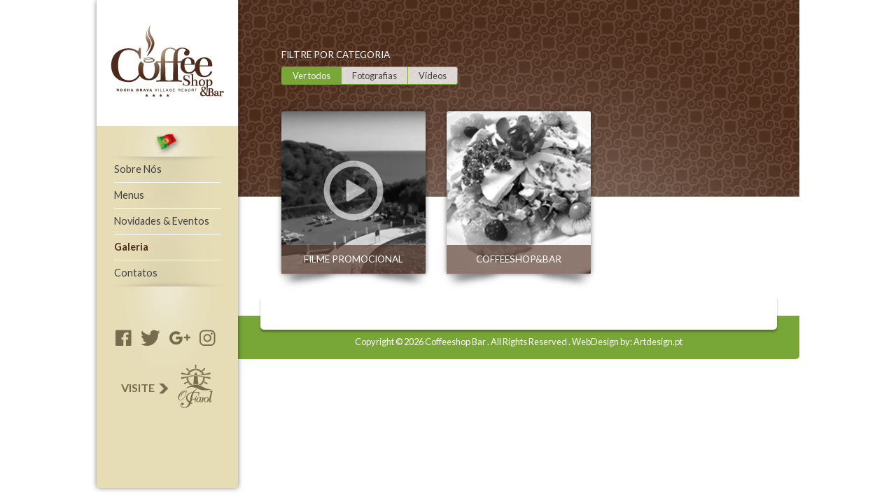

--- FILE ---
content_type: text/html; charset=UTF-8
request_url: http://www.coffeeshopbar.pt/galeria
body_size: 3191
content:
<!DOCTYPE html>
<html lang="en">

<head>

    <meta charset="utf-8">
    <meta http-equiv="X-UA-Compatible" content="IE=edge">
    <meta name="viewport" content="width=device-width, initial-scale=1">
    
    <link rel="stylesheet" type="text/css" href="/css/bootstrap.css" />
<link rel="stylesheet" type="text/css" href="https://unpkg.com/ionicons@4.1.2/dist/css/ionicons.min.css" />
<link rel="stylesheet" type="text/css" href="/css/swiper.min.css" />
<link rel="stylesheet" type="text/css" href="/css/magnific-popup.css" />
<link rel="stylesheet" type="text/css" href="/css/fonts.css" />
<link rel="stylesheet" type="text/css" href="/css/app.css?r=1381594569" />
<link rel="stylesheet" type="text/css" href="/assets/381325a1/jquery.qtip.min.css" />
<script type="text/javascript" src="/assets/dfbe4855/jquery.js"></script>
<script type="text/javascript" src="/assets/381325a1/jquery.form.js"></script>
<script type="text/javascript" src="/assets/381325a1/jquery.qtip.min.js"></script>
<title>Coffeeshop Bar - View Page</title>
    <meta name="description" content="" />
    <meta name="keywords" content="" />
    <meta name="author" content="">
    
    <link rel="shortcut icon" href="/img/favicon.png" type="image/x-icon" />

    <meta property="og:url"           content="https://www.your-domain.com/your-page.html" />
    <meta property="og:type"          content="website" />
    <meta property="og:title"         content="Your Website Title" />
    <meta property="og:description"   content="Your description" />
    <meta property="og:image"         content="https://www.your-domain.com/path/image.jpg" />

    <!-- Favicon -->
    <link rel="icon" href="img/favicon.png" type="image/x-icon" />
    <link rel="shortcut icon" href="img/favicon.png" type="image/x-icon" />

    <!-- Fonts -->
    <link href="https://fonts.googleapis.com/css?family=Lato:300,300i,400,700,900|Tangerine" rel="stylesheet">

    <!-- CSS -->
    
    
    <!--[if lt IE 9]>
        <script src="https://oss.maxcdn.com/libs/html5shiv/3.7.0/html5shiv.js"></script>
        <script src="https://oss.maxcdn.com/libs/respond.js/1.4.2/respond.min.js"></script>
    <![endif]-->

</head>

<body class="page-0 ">
    
    <!-- Load Facebook SDK for JavaScript -->
    <div id="fb-root"></div>
    
    <script>(function(d, s, id) {
      var js, fjs = d.getElementsByTagName(s)[0];
      if (d.getElementById(id)) return;
      js = d.createElement(s); js.id = id;
      js.src = 'https://connect.facebook.net/pt_PT/sdk.js#xfbml=1&version=v3.0&appId=164506716944206&autoLogAppEvents=1';
      fjs.parentNode.insertBefore(js, fjs);
    }(document, 'script', 'facebook-jssdk'));</script>
    
    
    <div class="container">

        <!-- Nav -->
        <nav class="navbar navbar-default">
            
            <div class="navbar-header">
                <button type="button" class="navbar-toggle collapsed" data-toggle="collapse" data-target="#main-navbar" aria-expanded="false">
                    <span class="sr-only">Toggle navigation</span>
                    <span class="icon-bar"></span>
                    <span class="icon-bar"></span>
                    <span class="icon-bar"></span>
                </button>
                <a class="navbar-brand" href="/"><img src="/img/logo.png" width="162" height="104" alt="Coffeeshop Bar"></a>
            </div>
            
            <!-- Collect the nav links, forms, and other content for toggling -->
            <div class="collapse navbar-collapse" id="main-navbar">

                <ul class="nav navbar-nav" id="main-menu">
<li class="dropdown language"><a href="/galeria"><img src="/uploads/language/pt.png" alt="" /></a>
<ul class="dropdown-menu">
<li><a href="/en/gallery"><img src="/uploads/language/en.png" alt="" /></a></li>
<li><a href="/es/gallery"><img src="/uploads/language/es.png" alt="" /></a></li>
<li><a href="/fr/gallery"><img src="/uploads/language/fr.png" alt="" /></a></li>
<li><a href="/de/gallery"><img src="/uploads/language/de.png" alt="" /></a></li>
</ul>
</li>
<li><a href="/sobre-nos">Sobre Nós</a></li>
<li class="dropdown"><a class="dropdown-toggle" href="#">Menus</a>
<ul class="dropdown-menu">
<li><a href="/menus/dishes">Dishes</a></li>
<li><a href="/menus/drinks">Drinks</a></li>
<li><a href="/menus/suggestions">Suggestions</a></li>
</ul>
</li>
<li><a href="/novidades-eventos">Novidades & Eventos</a></li>
<li class="active"><a href="/galeria">Galeria</a></li>
<li><a href="/contatos">Contatos</a></li>
</ul>            
                <ul class="list-inline social-ctnr">
                    <li class="social">
                        <a href="#" target="_blank"><em class="icon ion-logo-facebook"></em></a>
                        <a href="#" target="_blank"><em class="icon ion-logo-twitter"></em></a>
                        <a href="#" target="_blank"><em class="icon ion-logo-googleplus"></em></a>
                        <a href="#" target="_blank"><em class="icon ion-logo-instagram"></em></a>
                    </li>
                    <li>
                        <a href="https://restauranteofarol.pt" target="_blank" class="btn-visit">Visite <img src="/img/icons/ic-chevron-filled-right.png" width="19" height="20" alt="chevron right" class="chevron"> <img src="/img/logo-ofarol.png" width="50" height="62" alt="Restaurante O Farol" class="logo"></a>
                    </li>
                </ul>

            </div><!-- /.navbar-collapse -->
            
        </nav>
        
        <div>
            
            
    <!-- Content -->
    <section class="content gallery">
        
        <div class="filters-container">
            <label>Filtre por categoria</label>
            <ul class="list-inline filters">
                <li><a href="" class="active" data-type="all">Ver todos</a></li>
                <li><a href="" data-type="pictures">Fotografias</a></li>
                <li><a href="" data-type="video">Vídeos</a></li>
            </ul>
        </div>
        <div class="clearfix"></div>
        
                
                <!-- Slider -->
        <section class="gallery-slider">            
            
            <div class="">
                <div class="row">    
                                                         
                    <div class="col-md-4 gallery-item video all" data-index="0">
                        <a href="https://www.youtube.com/watch?v=ONHVCIQJokA" class="btn-video item">
                            <img width="236" height="260" class="img-responsive" src="/uploads/gallery/02_1.jpg" alt="Filme promocional" />                            <div>Filme promocional</div></a>
                    </div>
                                                                                <div class="col-md-4 gallery-item pictures all" data-index="1">
                                                <a href="/uploads/gallery/01.jpg" class="item" data-title="By Coffeeshop&Bar" title="">
                            <img width="236" height="260" class="img-responsive" src="/uploads/gallery/01_1.jpg" alt="Coffeeshop&amp;Bar" />                            <div>Coffeeshop&Bar</div></a>
                                                <a href="/uploads/gallery/02.jpg"  data-title="By Coffeeshop&Bar" title="">
                                                        </a>
                                            </div>    
                                                   
                </div>
            </div>

            <!-- Add Arrows -->
            <!--<div class="swiper-button-next"></div>
            <div class="swiper-button-prev"></div>-->

        </section>
        <!-- END.Slider -->
                
    </section>
    <!-- /.content -->        
            <!-- Footer -->
            <footer>

                <div class="fb-like-container">
                    <div class="fb-like" data-href="https://www.facebook.com/RestauranteoFarolRochaBrava/" data-layout="button_count" data-action="like" data-size="small" data-show-faces="false" data-share="false"></div>
                </div>

                <p class="copyright">Copyright © 2026 Coffeeshop Bar . All Rights Reserved . WebDesign by: <a href="http://artdesign.pt" target="_blank">Artdesign.pt</a></p>
            </footer>
            <!-- END.Footer -->
        </div>
        
    </div>
    
<script type="text/javascript" src="/js/bootstrap.js"></script>
<script type="text/javascript" src="/js/swiper.min.js"></script>
<script type="text/javascript" src="/js/jquery.magnific-popup.min.js"></script>
<script type="text/javascript" src="/js/app.js?r=890000320"></script>
<script type="text/javascript">
/*<![CDATA[*/
jQuery(function($) {
$("#Subscriber").ajaxForm({'dataType':'json','beforeSubmit':function(formData,$form,options) { 
								$("#Subscriber input[type=\"submit\"], #Subscriber button[type=\"submit\"]").attr("disabled","disabled");
								$(".subscribe-form-result").addClass("alert-info").removeClass("hide").removeClass("alert-danger").html("Processing\x20your\x20request...").fadeIn();
							},'success':function(response,statusText) { 
								$("#Subscriber :input").removeClass("error");
								$("#Subscriber input[type=\"submit\"], button[type=\"submit\"]").removeAttr("disabled");
								$(".qtip").fadeOut();
								
								if( response.success ) {
									
									$(".subscribe-form-result").addClass("alert-success").removeClass("alert-danger, alert-info").html(response.message);
									$('#Subscriber').fadeOut('slow');
									if( response.redirect ) {
										window.location.href = response.redirect;
									}
								}
								else {
									var errors = response.errors;
									$(".subscribe-form-result").addClass("alert-danger").removeClass("alert-info").html(response.message);
									for(index in errors) {
										$("#Subscriber_"+index).attr("error",errors[index]);
										var error = errors[index][0];
										$("#"+((index!="skills")?"":"ms-")+"Subscriber_"+index).qtip(
										  {
											 content: {
												text: error
											 },
											 position: {
												my: "bottom right",
												at: "top right"
											 },
											 style: {
												border: {
												   width: 0, 
												   radius: 0
												},
												classes: "qtip-red",
												tip: true
											 },
											 show: {
												  event: "unfocus",
												  ready: true
											   },
											 hide: {
												  event: "focus"
											   }
										  });
										$("#Subscriber_"+index).addClass("error");
									}
								}
							},'error':function(response,statusText) {
				
				$(".subscribe-form-result").addClass("failure").removeClass("success, information").html("Unknown\x20error...\x20Please\x20contact\x20the\x20administrator.");
				$("#Subscriber input[type=\"submit\"]").removeAttr("disabled");
			}});
});
/*]]>*/
</script>
</body>
    
</html>


--- FILE ---
content_type: text/css
request_url: http://www.coffeeshopbar.pt/css/fonts.css
body_size: 227
content:
@font-face {
  font-family: 'Trajan Regular';
  src: url('../fonts/trajan-pro-regular.eot');
  src: url('../fonts/trajan-pro-regular.eot?#iefix') format('embedded-opentype'), 
      url('../fonts/trajan-pro-regular.woff') format('woff'), 
      url('../fonts/trajan-pro-regular.ttf') format('truetype'), 
      url('../fonts/trajan-pro-regular.svg#icomoon') format('svg');
  font-weight: normal;
  font-style: normal;
}

@font-face {
  font-family: 'Trajan Bold';
  src: url('../fonts/trajan-pro-bold.eot');
  src: url('../fonts/trajan-pro-bold.eot?#iefix') format('embedded-opentype'), 
      url('../fonts/trajan-pro-bold.woff') format('woff'), 
      url('../fonts/trajan-pro-bold.ttf') format('truetype'), 
      url('../fonts/trajan-pro-bold.svg#icomoon') format('svg');
  font-weight: normal;
  font-style: normal;
}

--- FILE ---
content_type: text/css
request_url: http://www.coffeeshopbar.pt/css/app.css?r=1381594569
body_size: 7038
content:
/* Typography */
/* Colors */
/* Resolutions */
/* From XS to ... */
/* From MS to ... */
/* From SM to ... */
/* From MD to ... */
/* box shadow */
/* border radius */
/* background size */
/* transition */
/* placeholder color */
/* black & white filter */
/* remove b&w filter */
/* scale */
/* rotate */
/* transform */
/* translate3d */
/* animation-duration */
/* drop-shadow */
/* keyframes */
/* animation */
/* animation delay */
/* background opacity */
/* Greadient Background - Vertical */
/* Greadient Background - Directional */
/* Greadient Background - Radial */
/* Greadient Background - Stripes */
@font-face {
  font-family: 'brother_1816regular';
  src: url("../fonts/brother-1816-regular.woff2") format("woff2"), url("../fonts/brother-1816-regular.woff") format("woff"), url("../fonts/brother-1816-regular.otf") format("otf");
  font-weight: normal;
  font-style: normal; }
/*@import "inc/swiper";
@import "inc/_select2";
@import "inc/_select2-theme";
@import "inc/magnific-popup";
@import "inc/ion.rangeSlider"; 
@import "inc/ion.rangeSlider.skinNice"; */
html,
body {
  font-family: "Lato", sans-serif;
  font-size: 16px;
  font-weight: 400;
  line-height: 150%;
  color: #827858;
  -webkit-font-smoothing: antialiased; }

@media (min-width: 0px) and (max-width: 767px) {
  body {
    margin-top: 90px; } }

::-moz-selection {
  text-shadow: none;
  background: #766b4d;
  color: #ffffff; }

::selection {
  text-shadow: none;
  background: #766b4d;
  color: #ffffff; }

img::selection {
  background: 0 0; }

img::-moz-selection {
  background: 0 0; }

/*****************
*   Typography   *
******************/
p {
  margin: 0 0 15px; }
  p + .btn {
    margin-top: 5px; }

h1, h2, h3, h4, h5, h6 {
  font-family: "Lato", sans-serif;
  font-weight: 400;
  color: #827858;
  font-style: normal; }

h1 {
  font-size: 300%;
  margin-bottom: 40px; }

h2 {
  font-size: 240%;
  margin-bottom: 40px; }

h3 {
  font-size: 160%;
  margin-bottom: 20px; }

h4 {
  font-size: 133%;
  margin-bottom: 10px; }

h5 {
  font-size: 100%;
  margin-bottom: 10px; }

.title {
  font-size: 24px;
  text-transform: uppercase;
  margin-top: 25px;
  margin-bottom: 25px; }
  .title.title-inline {
    display: inline-block;
    margin-left: auto;
    margin-right: auto; }
  .title.title-dotted {
    border-top: 2px dotted #000000;
    border-bottom: 2px dotted #000000;
    padding: 20px 0; }
  .title.title-sm {
    margin-top: 0;
    margin-bottom: 10px; }
    .title.title-sm.title-dotted {
      padding: 10px 0; }
  .title.title-white {
    color: #ffffff; }
    .title.title-white.title-dotted {
      border-color: #ffffff; }
  .title span {
    font-size: 166%;
    display: block; }
  .title small {
    display: block;
    margin-bottom: 5px;
    color: inherit;
    font-size: 50%; }

/* Buttons */
.btn-primary {
  text-align: center;
  color: #ffffff;
  font-size: 85%;
  position: relative;
  line-height: 22px;
  padding: 0 12px;
  border: 0;
  background: #e6ddb7;
  background: -moz-linear-gradient(top, #e6ddb7 0%, #543424 100%);
  background: -webkit-linear-gradient(top, #e6ddb7 0%, #543424 100%);
  background: linear-gradient(to bottom, #e6ddb7 0%, #543424 100%);
  filter: progid:DXImageTransform.Microsoft.gradient( startColorstr='#e6ddb7', endColorstr='#543424',GradientType=0 ); }
  .btn-primary:active, .btn-primary:active:focus, .btn-primary:focus, .btn-primary:hover {
    box-shadow: none;
    background: #78a637;
    border-color: #78a637; }
  .btn-primary:before {
    position: absolute;
    left: -2px;
    top: -2px;
    content: "";
    border: 1px solid #afafaf;
    width: calc(100% + 4px);
    height: calc(100% + 4px);
    border-radius: 5px; }

.btn-submit {
  text-transform: uppercase;
  color: #4c2b1b;
  padding: 8px 18px;
  border: 0;
  text-shadow: 0 0 5px rgba(255, 255, 255, 0.75);
  background: #ffffff;
  background: -moz-linear-gradient(top, #ffffff 0%, #827858 100%);
  background: -webkit-linear-gradient(top, #ffffff 0%, #827858 100%);
  background: linear-gradient(to bottom, #ffffff 0%, #827858 100%);
  filter: progid:DXImageTransform.Microsoft.gradient( startColorstr='#ffffff', endColorstr='#827858',GradientType=0 );
  -webkit-box-shadow: 0 0 7px rgba(0, 0, 0, 0.5);
  -moz-box-shadow: 0 0 7px rgba(0, 0, 0, 0.5);
  -ms-box-shadow: 0 0 7px rgba(0, 0, 0, 0.5);
  box-shadow: 0 0 7px rgba(0, 0, 0, 0.5); }
  .btn-submit:hover {
    -webkit-box-shadow: 0 0 10px rgba(0, 0, 0, 0.7);
    -moz-box-shadow: 0 0 10px rgba(0, 0, 0, 0.7);
    -ms-box-shadow: 0 0 10px rgba(0, 0, 0, 0.7);
    box-shadow: 0 0 10px rgba(0, 0, 0, 0.7); }

/* General */
a, .btn {
  -webkit-transition: all ease-in-out 0.3s;
  -moz-transition: all ease-in-out 0.3s;
  -ms-transition: all ease-in-out 0.3s;
  -o-transition: all ease-in-out 0.3s;
  transition: all ease-in-out 0.3s; }

a {
  color: #4c2b1b; }
  a:hover {
    text-decoration: none;
    color: #766b4d; }
  a:active, a:focus {
    text-decoration: none;
    outline: none;
    box-shadow: none; }

.container {
  overflow: hidden;
  width: 100%;
  max-width: 1034px; }
  @media (min-width: 0px) and (max-width: 767px) {
    .container {
      padding: 0; } }

/*@include target-lg {
}*/
/* Navbar */
.navbar-default {
  position: relative;
  z-index: 3;
  border: 0;
  margin-bottom: 20px;
  width: 202px;
  padding-bottom: 100px;
  background: #e6ddb7;
  float: left;
  -webkit-box-shadow: 0 0 7px rgba(0, 0, 0, 0.5);
  -moz-box-shadow: 0 0 7px rgba(0, 0, 0, 0.5);
  -ms-box-shadow: 0 0 7px rgba(0, 0, 0, 0.5);
  box-shadow: 0 0 7px rgba(0, 0, 0, 0.5); }
  .navbar-default .navbar-header {
    float: none; }
  .navbar-default .navbar-brand {
    padding: 0;
    text-align: center;
    height: 90px;
    float: none; }
    @media (min-width: 768px) {
      .navbar-default .navbar-brand {
        height: 180px;
        line-height: 180px;
        display: block;
        background: #ffffff; } }
    .navbar-default .navbar-brand:hover {
      background: #ffffff; }
      .navbar-default .navbar-brand:hover img {
        opacity: .7; }
    .navbar-default .navbar-brand img {
      display: inline-block;
      margin-top: -10px;
      -webkit-transition: all ease-in-out 0.3s;
      -moz-transition: all ease-in-out 0.3s;
      -ms-transition: all ease-in-out 0.3s;
      -o-transition: all ease-in-out 0.3s;
      transition: all ease-in-out 0.3s; }
  .navbar-default .navbar-toggle {
    margin-top: 26px; }
  .navbar-default .navbar-collapse {
    padding: 0;
    border: 0;
    box-shadow: none; }
    @media (min-width: 0px) and (max-width: 767px) {
      .navbar-default .navbar-collapse {
        padding-top: 35px; } }
    .navbar-default .navbar-collapse #main-menu {
      padding-left: 25px;
      padding-right: 25px; }
  .navbar-default .navbar-nav {
    position: relative;
    float: none; }
    .navbar-default .navbar-nav:before {
      position: absolute;
      z-index: 0;
      left: 50%;
      transform: translateX(-50%);
      top: -136px;
      content: url(../img/shadow-menu-top.png); }
    .navbar-default .navbar-nav:after {
      position: absolute;
      z-index: 0;
      left: 50%;
      transform: translateX(-50%);
      bottom: -187px;
      content: url(../img/shadow-menu-bottom.png); }
    .navbar-default .navbar-nav > li {
      float: none;
      position: relative;
      z-index: 1; }
      .navbar-default .navbar-nav > li:not(.language) + li {
        border-top: 1px solid #ffffff; }
      .navbar-default .navbar-nav > li > a {
        color: #414042;
        padding: 8px 0px;
        line-height: 20px;
        font-size: 90%; }
        .navbar-default .navbar-nav > li > a:hover {
          color: #4c2b1b; }
      .navbar-default .navbar-nav > li:hover > a {
        color: #4c2b1b; }
      .navbar-default .navbar-nav > li.active > a {
        font-weight: bold;
        background: none !important;
        color: #4c2b1b; }
      .navbar-default .navbar-nav > li:not(.language) .dropdown-menu {
        background: #e6ddb7;
        border-radius: 0;
        left: -15px;
        min-width: inherit;
        border: 0;
        width: calc(100% + 30px);
        padding-top: 10px;
        margin-top: -10px;
        border-radius: 0 0 5px 5px;
        -webkit-box-shadow: 0 3px 3px rgba(0, 0, 0, 0.15);
        -moz-box-shadow: 0 3px 3px rgba(0, 0, 0, 0.15);
        -ms-box-shadow: 0 3px 3px rgba(0, 0, 0, 0.15);
        box-shadow: 0 3px 3px rgba(0, 0, 0, 0.15); }
        .navbar-default .navbar-nav > li:not(.language) .dropdown-menu > li > a {
          padding: 5px 15px;
          color: #414042;
          font-size: 90%; }
          @media (min-width: 0px) and (max-width: 767px) {
            .navbar-default .navbar-nav > li:not(.language) .dropdown-menu > li > a {
              text-align: center; } }
          .navbar-default .navbar-nav > li:not(.language) .dropdown-menu > li > a:hover {
            background: none;
            color: #78a637; }
          .navbar-default .navbar-nav > li:not(.language) .dropdown-menu > li > a:before {
            content: "/ "; }
        .navbar-default .navbar-nav > li:not(.language) .dropdown-menu > li.active > a {
          background: none;
          color: #78a637; }
    .navbar-default .navbar-nav .dropdown {
      z-index: 2; }
      .navbar-default .navbar-nav .dropdown:hover .dropdown-menu {
        display: block; }
      .navbar-default .navbar-nav .dropdown.language {
        position: relative;
        z-index: 12; }
        .navbar-default .navbar-nav .dropdown.language > a {
          padding: 8px 0 1px;
          text-align: center; }
        .navbar-default .navbar-nav .dropdown.language .dropdown-menu {
          background: rgba(76, 43, 26, 0.7);
          left: 50%;
          padding-bottom: 0;
          -webkit-transform: translateX(-50%);
          -moz-transform: translateX(-50%);
          transform: translateX(-50%);
          min-width: inherit; }
          .navbar-default .navbar-nav .dropdown.language .dropdown-menu > li + li {
            margin-top: -8px; }
          .navbar-default .navbar-nav .dropdown.language .dropdown-menu > li > a {
            padding: 3px 3px 3px 7px; }
            .navbar-default .navbar-nav .dropdown.language .dropdown-menu > li > a:hover {
              background: transparent;
              opacity: .7; }
          .navbar-default .navbar-nav .dropdown.language .dropdown-menu:before {
            display: none; }
  @media (min-width: 0px) and (max-width: 767px) {
    .navbar-default {
      position: fixed;
      z-index: 11;
      left: 0;
      top: 0;
      width: 100%;
      padding-bottom: 13px;
      min-height: inherit !important; }
      .navbar-default .navbar-nav {
        margin: 0;
        text-align: center; }
      .navbar-default .navbar-brand {
        margin: 0 15px; }
        .navbar-default .navbar-brand img {
          width: 110px;
          height: auto;
          margin-top: 8px; } }
  .navbar-default .social-ctnr {
    text-align: center;
    position: relative; }
    @media (min-width: 0px) and (max-width: 767px) {
      .navbar-default .social-ctnr li {
        display: block; } }
  .navbar-default .social {
    margin: 60px 0 25px; }
    .navbar-default .social a {
      font-size: 30px;
      margin: 0 5px;
      color: #766b4d; }
      .navbar-default .social a:hover {
        color: #4c2b1b; }
  .navbar-default .btn-visit {
    position: relative;
    line-height: 55px;
    display: inline-block;
    color: #766b4d;
    text-transform: uppercase;
    font-weight: 600; }
    .navbar-default .btn-visit .chevron {
      margin: -3px 5px 0 0;
      -webkit-transition: all ease-in-out 0.3s;
      -moz-transition: all ease-in-out 0.3s;
      -ms-transition: all ease-in-out 0.3s;
      -o-transition: all ease-in-out 0.3s;
      transition: all ease-in-out 0.3s; }
    .navbar-default .btn-visit .logo {
      -webkit-transition: all ease-in-out 0.3s;
      -moz-transition: all ease-in-out 0.3s;
      -ms-transition: all ease-in-out 0.3s;
      -o-transition: all ease-in-out 0.3s;
      transition: all ease-in-out 0.3s;
      position: relative;
      top: -4px;
      left: 3px; }
    .navbar-default .btn-visit:after {
      position: absolute;
      right: -3px;
      top: -4px;
      z-index: 2;
      opacity: 0;
      content: url(../img/logo-ofarol.png);
      -webkit-transition: all ease-in-out 0.3s;
      -moz-transition: all ease-in-out 0.3s;
      -ms-transition: all ease-in-out 0.3s;
      -o-transition: all ease-in-out 0.3s;
      transition: all ease-in-out 0.3s; }
    .navbar-default .btn-visit:hover .logo {
      opacity: 0; }
    .navbar-default .btn-visit:hover .chevron {
      margin: -3px 0 0 5px; }
    .navbar-default .btn-visit:hover:after {
      opacity: 1; }
  .navbar-default + div {
    background: url(../img/bg-slider.png) no-repeat top left; }
    @media (min-width: 768px) {
      .navbar-default + div {
        float: left;
        width: calc(100% - 202px);
        max-width: 802px; } }

.page-54 .navbar-default + div {
  background: none; }

.navbar-brand {
  position: relative;
  z-index: 12 !important;
  padding: 30px;
  margin: 0; }
  .navbar-brand img {
    position: relative;
    z-index: 3; }

/* Home */
.home-slider,
.about-slider {
  height: 300px; }
  .home-slider .swiper-container,
  .about-slider .swiper-container {
    height: 100%;
    border-radius: 3px;
    -webkit-box-shadow: 0 0 7px rgba(0, 0, 0, 0.5);
    -moz-box-shadow: 0 0 7px rgba(0, 0, 0, 0.5);
    -ms-box-shadow: 0 0 7px rgba(0, 0, 0, 0.5);
    box-shadow: 0 0 7px rgba(0, 0, 0, 0.5); }
    .home-slider .swiper-container.swiper-container-horizontal > .swiper-pagination-bullets,
    .about-slider .swiper-container.swiper-container-horizontal > .swiper-pagination-bullets {
      left: 0;
      bottom: 10px; }
      .home-slider .swiper-container.swiper-container-horizontal > .swiper-pagination-bullets .swiper-pagination-bullet,
      .about-slider .swiper-container.swiper-container-horizontal > .swiper-pagination-bullets .swiper-pagination-bullet {
        width: 14px;
        height: 14px;
        background: url(../img/dot.png) no-repeat; }
        .home-slider .swiper-container.swiper-container-horizontal > .swiper-pagination-bullets .swiper-pagination-bullet.swiper-pagination-bullet-active,
        .about-slider .swiper-container.swiper-container-horizontal > .swiper-pagination-bullets .swiper-pagination-bullet.swiper-pagination-bullet-active {
          background-image: url(../img/dot-active.png); }
  .home-slider .slide-01,
  .about-slider .slide-01 {
    background-image: url(../img/slides/01.jpg); }
  .home-slider .slide-02,
  .about-slider .slide-02 {
    background-image: url(../img/slides/01.jpg); }
  .home-slider .slide-03,
  .about-slider .slide-03 {
    background-image: url(../img/slides/01.jpg); }
  .home-slider .slide-04,
  .about-slider .slide-04 {
    background-image: url(../img/slides/01.jpg); }

.welcome {
  position: relative; }
  .welcome .title {
    margin: 35px 0 35px; }
    .welcome .title + p {
      font-style: italic;
      font-weight: 300;
      font-size: 110%;
      color: #887d5e; }
  .welcome .btn {
    position: absolute;
    z-index: 2;
    left: 15px;
    top: 263px; }
    .welcome .btn + img {
      position: absolute;
      z-index: 2;
      left: 50%;
      top: 340px;
      margin-left: -100px; }

.menu-slider {
  position: relative;
  padding: 40px 15px 0; }
  @media (min-width: 768px) and (max-width: 991px) {
    .menu-slider {
      padding: 40px 15px 0; } }
  .menu-slider .swiper-wrapper {
    margin-left: -4px; }
  .menu-slider .swiper-slide {
    text-align: center;
    margin-bottom: 20px; }
    @media (min-width: 768px) and (max-width: 991px) {
      .menu-slider .swiper-slide {
        margin-right: 20px !important; } }
  .menu-slider .item-ctnr {
    display: block;
    position: relative;
    z-index: 1; }
    .menu-slider .item-ctnr:after {
      position: absolute;
      z-index: 0;
      left: 5px;
      bottom: -20px;
      content: url(../img/shadow-highlight.png); }
  .menu-slider .item {
    margin: 10px;
    -webkit-box-shadow: 0 0 7px rgba(0, 0, 0, 0.5);
    -moz-box-shadow: 0 0 7px rgba(0, 0, 0, 0.5);
    -ms-box-shadow: 0 0 7px rgba(0, 0, 0, 0.5);
    box-shadow: 0 0 7px rgba(0, 0, 0, 0.5);
    -webkit-transition: all ease-in-out 0.3s;
    -moz-transition: all ease-in-out 0.3s;
    -ms-transition: all ease-in-out 0.3s;
    -o-transition: all ease-in-out 0.3s;
    transition: all ease-in-out 0.3s;
    filter: gray;
    -webkit-filter: grayscale(1);
    filter: grayscale(1); }
    .menu-slider .item:hover {
      -webkit-box-shadow: 0 0 10px rgba(0, 0, 0, 0.7);
      -moz-box-shadow: 0 0 10px rgba(0, 0, 0, 0.7);
      -ms-box-shadow: 0 0 10px rgba(0, 0, 0, 0.7);
      box-shadow: 0 0 10px rgba(0, 0, 0, 0.7);
      -webkit-filter: grayscale(0);
      filter: none; }
  .menu-slider .btn {
    margin-top: 20px; }

.suggestions-slider,
.news-slider,
.gallery-slider {
  position: relative;
  padding: 20px 30px 10px; }
  .suggestions-slider .swiper-button-prev,
  .news-slider .swiper-button-prev,
  .gallery-slider .swiper-button-prev {
    left: -10px; }
  .suggestions-slider .swiper-button-next,
  .news-slider .swiper-button-next,
  .gallery-slider .swiper-button-next {
    right: -10px; }

.suggestions-slider,
.news-slider {
  padding: 43px 30px; }
  .suggestions-slider .news-title,
  .news-slider .news-title {
    font-size: 14px;
    text-transform: uppercase;
    margin: 10px 0 15px; }
    .suggestions-slider .news-title span,
    .news-slider .news-title span {
      font-size: 24px;
      display: block;
      color: #4c2b1b;
      text-align: center;
      margin-bottom: 8px; }
    .suggestions-slider .news-title + p,
    .news-slider .news-title + p {
      font-style: italic; }
  .suggestions-slider .item,
  .news-slider .item {
    margin: 0 5px;
    display: block;
    padding-bottom: 2px; }
    .suggestions-slider .item img,
    .news-slider .item img {
      -webkit-box-shadow: 0 0 7px rgba(0, 0, 0, 0.5);
      -moz-box-shadow: 0 0 7px rgba(0, 0, 0, 0.5);
      -ms-box-shadow: 0 0 7px rgba(0, 0, 0, 0.5);
      box-shadow: 0 0 7px rgba(0, 0, 0, 0.5);
      -webkit-transition: all ease-in-out 0.3s;
      -moz-transition: all ease-in-out 0.3s;
      -ms-transition: all ease-in-out 0.3s;
      -o-transition: all ease-in-out 0.3s;
      transition: all ease-in-out 0.3s;
      filter: gray;
      -webkit-filter: grayscale(1);
      filter: grayscale(1);
      margin-left: auto;
      margin-right: auto; }
      @media (min-width: 0px) and (max-width: 767px) {
        .suggestions-slider .item img,
        .news-slider .item img {
          margin-top: 43px; } }
    .suggestions-slider .item > a,
    .news-slider .item > a {
      display: block;
      position: relative; }
      .suggestions-slider .item > a:before,
      .news-slider .item > a:before {
        position: absolute;
        z-index: -1;
        left: 50%;
        bottom: -25px;
        content: url(../img/shadow-highlight.png);
        -webkit-transform: translateX(-50%);
        -moz-transform: translateX(-50%);
        transform: translateX(-50%); }
    .suggestions-slider .item p,
    .news-slider .item p {
      line-height: 22px;
      font-size: 90%;
      -webkit-transition: all ease-in-out 0.3s;
      -moz-transition: all ease-in-out 0.3s;
      -ms-transition: all ease-in-out 0.3s;
      -o-transition: all ease-in-out 0.3s;
      transition: all ease-in-out 0.3s; }
      .suggestions-slider .item p:not(.opened),
      .news-slider .item p:not(.opened) {
        height: 240px;
        overflow: hidden;
        text-overflow: ellipsis; }
    .suggestions-slider .item:hover img,
    .news-slider .item:hover img {
      -webkit-box-shadow: 0 0 10px rgba(0, 0, 0, 0.7);
      -moz-box-shadow: 0 0 10px rgba(0, 0, 0, 0.7);
      -ms-box-shadow: 0 0 10px rgba(0, 0, 0, 0.7);
      box-shadow: 0 0 10px rgba(0, 0, 0, 0.7);
      -webkit-filter: grayscale(0);
      filter: none; }
    .suggestions-slider .item .btn,
    .news-slider .item .btn {
      margin: 0 auto; }

.suggestions-slider {
  text-align: center; }
  @media (min-width: 0px) and (max-width: 767px) {
    .suggestions-slider {
      padding: 0;
      margin-top: -30px; }
      .suggestions-slider .swiper-button-prev {
        left: -25px; }
      .suggestions-slider .swiper-button-next {
        right: -25px; } }
  .suggestions-slider .item > a:not(:first-child):before {
    display: none; }
  @media (min-width: 992px) {
    .suggestions-slider {
      text-align: left;
      padding: 0; }
      .suggestions-slider .item {
        margin-top: 40px; }
        .suggestions-slider .item > a:before {
          -webkit-transition: all ease-in-out 0.6s;
          -moz-transition: all ease-in-out 0.6s;
          -ms-transition: all ease-in-out 0.6s;
          -o-transition: all ease-in-out 0.6s;
          transition: all ease-in-out 0.6s; }
        .suggestions-slider .item img {
          transform: translate3d(0);
          margin-bottom: 30px;
          border: 5px solid #e6ddb7; }
        .suggestions-slider .item > div {
          height: 0;
          opacity: 0;
          overflow: hidden;
          padding-bottom: 10px;
          -webkit-transition: all ease-in-out 0.6s;
          -moz-transition: all ease-in-out 0.6s;
          -ms-transition: all ease-in-out 0.6s;
          -o-transition: all ease-in-out 0.6s;
          transition: all ease-in-out 0.6s; }
      .suggestions-slider .swiper-slide-next {
        z-index: 1001; }
        .suggestions-slider .swiper-slide-next .item {
          height: auto; }
          .suggestions-slider .swiper-slide-next .item > a:before {
            bottom: -40px; }
          .suggestions-slider .swiper-slide-next .item img {
            transform: scale(1.25);
            border-color: #191942;
            -webkit-filter: grayscale(0);
            filter: none; }
          .suggestions-slider .swiper-slide-next .item > div {
            opacity: 1;
            height: auto; } }

.gallery-slider .swiper-wrapper {
  margin-left: -4px; }
.gallery-slider .swiper-slide {
  text-align: center; }
.gallery-slider .item {
  position: relative;
  z-index: 1;
  display: block;
  margin: 18px 0;
  border-radius: 3px;
  -webkit-box-shadow: 0 0 7px rgba(0, 0, 0, 0.5);
  -moz-box-shadow: 0 0 7px rgba(0, 0, 0, 0.5);
  -ms-box-shadow: 0 0 7px rgba(0, 0, 0, 0.5);
  box-shadow: 0 0 7px rgba(0, 0, 0, 0.5);
  -webkit-transition: all ease-in-out 0.3s;
  -moz-transition: all ease-in-out 0.3s;
  -ms-transition: all ease-in-out 0.3s;
  -o-transition: all ease-in-out 0.3s;
  transition: all ease-in-out 0.3s; }
  .gallery-slider .item:before {
    position: absolute;
    z-index: -1;
    left: -8px;
    bottom: -30px;
    content: url(../img/shadow-highlight.png); }
  .gallery-slider .item > img {
    border-radius: 3px;
    -webkit-transition: all ease-in-out 0.3s;
    -moz-transition: all ease-in-out 0.3s;
    -ms-transition: all ease-in-out 0.3s;
    -o-transition: all ease-in-out 0.3s;
    transition: all ease-in-out 0.3s;
    filter: gray;
    -webkit-filter: grayscale(1);
    filter: grayscale(1); }
  .gallery-slider .item > div {
    position: absolute;
    left: 0;
    bottom: 0;
    width: 100%;
    line-height: 21px;
    padding: 10px;
    color: #ffffff;
    font-size: 85%;
    text-transform: uppercase;
    background: rgba(74, 41, 25, 0.6);
    text-align: center;
    -webkit-transition: all ease-in-out 0.3s;
    -moz-transition: all ease-in-out 0.3s;
    -ms-transition: all ease-in-out 0.3s;
    -o-transition: all ease-in-out 0.3s;
    transition: all ease-in-out 0.3s; }
  .gallery-slider .item.btn-video:after {
    position: absolute;
    left: 50%;
    top: 50%;
    content: url(../img/icons/ic-play.png);
    -webkit-transform: translateX(-50%) translateY(-50%);
    -moz-transform: translateX(-50%) translateY(-50%);
    transform: translateX(-50%) translateY(-50%); }
  .gallery-slider .item:hover {
    -webkit-box-shadow: 0 0 10px rgba(0, 0, 0, 0.7);
    -moz-box-shadow: 0 0 10px rgba(0, 0, 0, 0.7);
    -ms-box-shadow: 0 0 10px rgba(0, 0, 0, 0.7);
    box-shadow: 0 0 10px rgba(0, 0, 0, 0.7); }
    .gallery-slider .item:hover > div {
      background: rgba(120, 166, 55, 0.6); }
    .gallery-slider .item:hover > img {
      -webkit-filter: grayscale(0);
      filter: none; }

.swiper-slide {
  background-position: center; }

.swiper-button-prev {
  left: -20px;
  background-size: auto;
  background-image: url(../img/icons/ic-chevron-left.png);
  -webkit-transition: all ease-in-out 0.3s;
  -moz-transition: all ease-in-out 0.3s;
  -ms-transition: all ease-in-out 0.3s;
  -o-transition: all ease-in-out 0.3s;
  transition: all ease-in-out 0.3s; }
  .swiper-button-prev:hover {
    background-image: url(../img/icons/ic-chevron-left-active.png); }

.swiper-button-next {
  right: -20px;
  background-size: auto;
  background-image: url(../img/icons/ic-chevron-right.png);
  -webkit-transition: all ease-in-out 0.3s;
  -moz-transition: all ease-in-out 0.3s;
  -ms-transition: all ease-in-out 0.3s;
  -o-transition: all ease-in-out 0.3s;
  transition: all ease-in-out 0.3s; }
  .swiper-button-next:hover {
    background-image: url(../img/icons/ic-chevron-right-active.png); }

.swiper-button-next.swiper-button-disabled, .swiper-button-prev.swiper-button-disabled {
  opacity: 0; }

.call-to-action {
  padding: 18px 20px 10px;
  text-align: center;
  border-top: 1px dotted #e6ddb7;
  border-bottom: 1px dotted #e6ddb7;
  position: relative;
  /*&:after {
      position: absolute;
      left: 50%;
      bottom: 0;
      content: "..................................................................";
      @include transform(translateX(-50%));
  }*/ }
  .call-to-action a {
    display: inline-block;
    padding-top: 5px;
    font-family: "Trajan Regular", sans-serif;
    font-size: 25px;
    color: #e6ddb7;
    position: relative; }
    .call-to-action a:after, .call-to-action a:before {
      position: absolute;
      left: -80px;
      top: -8px;
      content: url(../img/icons/ic-restaurant.png); }
    .call-to-action a:after {
      z-index: 2;
      opacity: 0;
      content: url(../img/icons/ic-restaurant-active.png);
      -webkit-transition: all ease-in-out 0.3s;
      -moz-transition: all ease-in-out 0.3s;
      -ms-transition: all ease-in-out 0.3s;
      -o-transition: all ease-in-out 0.3s;
      transition: all ease-in-out 0.3s; }
    .call-to-action a > span {
      font-size: 13px;
      display: block; }
      .call-to-action a > span span {
        font-family: "Trajan Bold", sans-serif;
        text-decoration: underline;
        -webkit-transition: all ease-in-out 0.3s;
        -moz-transition: all ease-in-out 0.3s;
        -ms-transition: all ease-in-out 0.3s;
        -o-transition: all ease-in-out 0.3s;
        transition: all ease-in-out 0.3s; }
    .call-to-action a:hover {
      text-decoration: none; }
      .call-to-action a:hover:after {
        opacity: 1; }
      .call-to-action a:hover > span span {
        color: #4c2b1b; }

/* Inner pages */
.page-content {
  font-style: italic; }

.inner {
  position: relative; }
  .inner .title {
    margin-top: 0; }
  .inner .page-content {
    padding: 0 15px 40px 0; }
  .inner .sidebar .sidebar-title {
    font-family: "Trajan Regular", sans-serif;
    font-size: 15px;
    line-height: 22px;
    color: #827858;
    margin-top: 0;
    margin-bottom: 25px; }
    .inner .sidebar .sidebar-title strong {
      font-family: "Trajan Bold", sans-serif;
      font-weight: 400; }
  .inner .sidebar ul {
    display: inline-block; }
  .inner .sidebar .btn {
    font-family: "Tangerine", cursive;
    color: #c9bf93;
    font-size: 200%;
    font-weight: 600;
    margin-left: 20px;
    padding: 0 0 0 25px;
    background: url(../img/icons/ic-chevron-right-ns.png) no-repeat left center; }
    .inner .sidebar .btn:hover {
      text-shadow: 0 1px 3px rgba(0, 0, 0, 0.1); }

/* Menu */
.menu-container {
  background: url(../img/menus/texture-menu-dishes.jpg);
  position: relative;
  z-index: 1; }
  .menu-container:after {
    position: absolute;
    left: 0;
    bottom: 0;
    height: 20px;
    content: "";
    background: #78a637;
    width: 100%;
    z-index: -1; }

.menu-header {
  position: relative;
  height: 258px; }
  .menu-header .menu-title {
    position: absolute;
    left: 50%;
    top: 50%;
    -webkit-transform: translateX(-50%) translateY(-50%);
    -moz-transform: translateX(-50%) translateY(-50%);
    transform: translateX(-50%) translateY(-50%); }
  @media (min-width: 0px) and (max-width: 767px) {
    .menu-header {
      height: 208px; }
      .menu-header .menu-title {
        height: auto;
        max-width: 260px;
        margin-top: 10px; } }

@media (min-width: 768px) {
  .content {
    border-top: 1px solid transparent;
    margin-top: 52px; } }
.content .page-title {
  text-align: center;
  font-size: 26px;
  margin-top: 65px; }
.content.menu {
  margin-top: 0;
  color: #4c2b1b;
  padding-top: 0;
  padding-bottom: 0;
  /*&.suggestions > div {
       padding: 65px 53px;
  }*/
        /*.suggestions {
            margin-top: -218px;
            
            li {
                margin-top: 18px;
                margin-bottom: 18px;
                
                a {
                    display: block;
                    position: relative;

                    .btn {
                        position: absolute;
                        left: 50%;
                        top: 50%;
                        color: $white;
                        text-transform: none;
                        font-size: 13px;
                        color: $brand-primary;
                        font-family: $font-primary;
                        opacity: 0;
                        @include transform(translateX(-50%) translateY(-30%));
                        @include transition(all ease-in-out 0.3s);
                        
                        &:hover {
                            color: $white;
                        }
                    }
                    
                    &:hover {
                        .btn {
                            opacity: 1;
                            @include transform(translateX(-50%) translateY(-50%));
                        }
                        
                        > img {
                          -webkit-filter: grayscale(0);
                          filter: none;
                        }
                    }
                    
                    &.btn-book-now {
                        background: url(../img/btn-book-now.png) no-repeat;
                        font-family: $font-secondary;
                        color: $brand-secondary;
                        font-size: 24px;
                        text-align: center;
                        width: 100%;
                        height: 258px;
                        display: table;
                        border-radius: 3px;
                        @include box-shadow(0 0 7px rgba(0, 0, 0, 0.5));
                        
                        > span {
                            display: table-cell;
                            height: 100%;
                            vertical-align: middle;
                            @include transition(all ease-in-out 0.3s);
                            
                            span {
                                font-family: $font-secondary-bold;
                            }
                            
                            img {
                                margin-top: 20px;
                            }
                        }
                        
                        &:hover {
                            > span {
                                opacity: .7;
                            }
                        }
                    }
                
                    > img {
                        border-radius: 3px;
                        border: 3px solid #766b4d;
                        @include transition(all ease-in-out 0.3s);
                        filter: gray;
                        -webkit-filter: grayscale(1);
                        filter: grayscale(1);
                    }
                }
                
                .dish-name {
                    position: absolute;
                    left: 3px;
                    bottom: 3px;
                    text-transform: uppercase;
                    height: 60px;
                    width: calc(100% - 6px);
                    margin: 0;
                    font-weight: 600;
                    font-size: 14px;
                    color: $white;
                    text-align: center;
                    padding: 10px;
                    background: rgba(0,0,0,.55);
                    display: table;
                    
                    span {
                        display: table-cell;
                        vertical-align: middle;
                        height: 100%;
                    }
                }
            }
        }*/ }
  @media (min-width: 0px) and (max-width: 767px) {
    .content.menu {
      padding: 0; } }
  .content.menu > .heading {
    position: relative;
    z-index: 2;
    text-align: center;
    margin: 0 -32px;
    padding-top: 9px;
    height: 52px;
    font-size: 22px;
    color: #414042;
    text-transform: uppercase;
    background: url(../img/bg-menu-title.png) no-repeat center; }
  .content.menu > div {
    background: #ffffff;
    max-width: 912px;
    min-height: 520px;
    margin: -30px auto 0;
    padding: 65px 75px;
    border: 3px solid #766b4d;
    border-top: 0;
    border-bottom-left-radius: 5px;
    border-bottom-right-radius: 5px;
    -webkit-box-shadow: 0 3px 3px rgba(0, 0, 0, 0.3);
    -moz-box-shadow: 0 3px 3px rgba(0, 0, 0, 0.3);
    -ms-box-shadow: 0 3px 3px rgba(0, 0, 0, 0.3);
    box-shadow: 0 3px 3px rgba(0, 0, 0, 0.3); }
    @media (min-width: 0px) and (max-width: 767px) {
      .content.menu > div {
        padding: 45px 10px; } }
  .content.menu.suggestions > div {
    padding: 65px 35px; }
  .content.menu ul {
    list-style: none;
    padding: 0; }
  .content.menu ul:not(.suggestions) li {
    position: relative;
    padding: 10px 0 15px; }
    .content.menu ul:not(.suggestions) li:after {
      position: absolute;
      left: 50%;
      width: 260px;
      height: 3px;
      bottom: 3px;
      /*content: "..................................................................";*/
      opacity: .5;
      content: "";
      background: url(../img/icons/ic-dot.png) repeat-x bottom;
      -webkit-transform: translateX(-50%);
      -moz-transform: translateX(-50%);
      transform: translateX(-50%); }
    .content.menu ul:not(.suggestions) li strong {
      font-weight: 400;
      color: #808285;
      font-size: 90%; }
    .content.menu ul:not(.suggestions) li em, .content.menu ul:not(.suggestions) li i {
      color: #58595b;
      font-size: 85%;
      margin-top: -5px;
      display: block; }
    .content.menu ul:not(.suggestions) li .group,
    .content.menu ul:not(.suggestions) li .weekday {
      color: #4c2b1b;
      font-size: 115%;
      font-family: "Trajan Bold", sans-serif;
      margin-top: 20px;
      display: inline-block;
      white-space: nowrap;
      position: relative; }
      .content.menu ul:not(.suggestions) li .group:before,
      .content.menu ul:not(.suggestions) li .weekday:before {
        content: "- "; }
      .content.menu ul:not(.suggestions) li .group:after,
      .content.menu ul:not(.suggestions) li .weekday:after {
        content: " -"; }
      .content.menu ul:not(.suggestions) li .group + em,
      .content.menu ul:not(.suggestions) li .group + i,
      .content.menu ul:not(.suggestions) li .weekday + em,
      .content.menu ul:not(.suggestions) li .weekday + i {
        font-family: "Lato", sans-serif;
        font-size: 90%;
        color: #000000;
        display: block; }
        .content.menu ul:not(.suggestions) li .group + em + br,
        .content.menu ul:not(.suggestions) li .group + i + br,
        .content.menu ul:not(.suggestions) li .weekday + em + br,
        .content.menu ul:not(.suggestions) li .weekday + i + br {
          display: none; }
    .content.menu ul:not(.suggestions) li .price {
      color: #4c2b1b;
      font-size: 16px;
      font-family: "Trajan Bold", sans-serif;
      float: right; }
  .content.menu .menu-type {
    font-family: "Tangerine", cursive;
    color: #e6ddb7;
    font-size: 40px;
    text-align: center;
    padding-bottom: 10px;
    margin-bottom: 20px;
    background: url(../img/icons/ic-dot.png) repeat-x bottom; }

.panel-default {
  background: none;
  border: 0;
  box-shadow: none;
  text-align: center; }
  .panel-default > .panel-heading {
    background: none;
    border-bottom: 1px solid #4c2b1b;
    padding-left: 0;
    padding-right: 0; }
    .panel-default > .panel-heading .panel-title > span,
    .panel-default > .panel-heading .panel-title a {
      display: block;
      font-size: 125%;
      font-weight: 600;
      text-transform: uppercase;
      color: #4c2b1b; }
    .panel-default > .panel-heading .panel-title a {
      position: relative; }
      .panel-default > .panel-heading .panel-title a:hover {
        opacity: .7; }
      .panel-default > .panel-heading .panel-title a:active, .panel-default > .panel-heading .panel-title a:focus {
        text-decoration: none;
        outline: none;
        box-shadow: none; }
      .panel-default > .panel-heading .panel-title a:after {
        position: absolute;
        right: 20px;
        top: 0px;
        opacity: .5;
        font-family: "Ionicons";
        content: "\f3d0";
        /*content: url(../img/icons/ic-chevron-down.png);*/ }
      .panel-default > .panel-heading .panel-title a[aria-expanded=true]:after {
        opacity: 1;
        /*content: url(../img/icons/ic-chevron-up.png); */
        content: "\f3d8"; }
  .panel-default + .menu-type {
    margin-top: 60px; }

/* Contacts */
.address {
  font-family: "Trajan Regular", sans-serif;
  color: #414042;
  line-height: 120%;
  margin-top: 10px;
  font-size: 90%; }
  .address hr {
    margin: 6px 0 10px; }

.map-canvas {
  height: 300px;
  border-radius: 5px; }

/* Booking */
.booking-options {
  margin-bottom: 30px; }
  .booking-options .form-control-ctnr {
    display: inline-block;
    width: 82px;
    margin: 0 10px 15px 0; }

/* Gallery */
@media (min-width: 768px) {
  .gallery {
    margin-top: 32px; } }
.gallery label {
  text-transform: uppercase;
  font-size: 85%;
  padding: 0;
  color: #ffffff; }
.gallery .filters-container {
  padding: 0 30px; }
  @media (min-width: 0px) and (max-width: 767px) {
    .gallery .filters-container {
      padding: 0 20px; } }
.gallery .filters {
  margin-left: 0; }
  .gallery .filters li {
    float: left;
    padding: 0; }
    .gallery .filters li + li {
      margin-left: -1px; }
    .gallery .filters li:first-child a {
      border-top-left-radius: 3px;
      border-bottom-left-radius: 3px; }
    .gallery .filters li:last-child a {
      border-top-right-radius: 3px;
      border-bottom-right-radius: 3px; }
    .gallery .filters li a {
      border: 1px solid #78a637;
      background: rgba(255, 255, 255, 0.8);
      color: #414042;
      font-size: 80%;
      display: block;
      padding: 0 15px; }
      .gallery .filters li a:hover, .gallery .filters li a.active {
        background: #78a637;
        color: #ffffff; }

/* Forms */
label {
  font-weight: 400;
  font-size: 90%;
  padding-left: 3px; }

textarea {
  resize: none; }

.form-control-ctnr {
  box-shadow: 0 0 5px rgba(0, 0, 0, 0.3);
  border-radius: 3px;
  padding: 3px; }
  .form-control-ctnr .form-control {
    border-radius: 3px;
    border: 0;
    box-shadow: inset 0 0 5px rgba(0, 0, 0, 0.2); }
    .form-control-ctnr .form-control:focus {
      box-shadow: none; }

.checkbox-ctnr {
  position: relative;
  cursor: pointer; }
  .checkbox-ctnr input[type=checkbox] {
    opacity: 0; }
    .checkbox-ctnr input[type=checkbox] + span {
      position: absolute;
      left: 3px;
      top: 3px;
      width: 34px;
      height: 34px;
      display: block;
      border-radius: 3px;
      content: "";
      background: #ffffff;
      box-shadow: inset 0 0 5px rgba(0, 0, 0, 0.2);
      -webkit-transition: all ease-in-out 0.3s;
      -moz-transition: all ease-in-out 0.3s;
      -ms-transition: all ease-in-out 0.3s;
      -o-transition: all ease-in-out 0.3s;
      transition: all ease-in-out 0.3s; }
    .checkbox-ctnr input[type=checkbox]:checked + span {
      background: #23497d;
      background: -moz-linear-gradient(top, #23497d 0%, #14123d 100%);
      background: -webkit-linear-gradient(top, #23497d 0%, #14123d 100%);
      background: linear-gradient(to bottom, #23497d 0%, #14123d 100%);
      filter: progid:DXImageTransform.Microsoft.gradient( startColorstr='#23497d', endColorstr='#14123d',GradientType=0 ); }
  .checkbox-ctnr:before {
    position: absolute;
    left: 0;
    top: 0;
    width: 40px;
    height: 40px;
    box-shadow: 0 0 5px rgba(0, 0, 0, 0.3);
    border-radius: 3px;
    padding: 3px;
    content: ""; }

.form-group.location {
  display: none; }

/* General */
section {
  padding: 32px; }

.text-primary {
  color: #4c2b1b; }

.text-left {
  text-align: left; }

hr {
  border: 0;
  height: 3px;
  margin-top: 5px;
  margin-bottom: 15px;
  background: url(../img/icons/ic-dot.png) repeat-x; }

/* Footer */
footer {
  position: relative;
  z-index: 0;
  padding: 30px 15px 32px;
  text-align: center;
  background: #78a637;
  color: #ffffff;
  /* menu pages */ }
  @media (min-width: 768px) {
    footer {
      border-bottom-right-radius: 5px;
      height: 47px; } }
  footer:before {
    position: absolute;
    left: 32px;
    top: -30px;
    height: 50px;
    width: calc(100% - 64px);
    content: "";
    background: #ffffff;
    border-radius: 5px;
    -webkit-box-shadow: 0 3px 3px rgba(0, 0, 0, 0.3);
    -moz-box-shadow: 0 3px 3px rgba(0, 0, 0, 0.3);
    -ms-box-shadow: 0 3px 3px rgba(0, 0, 0, 0.3);
    box-shadow: 0 3px 3px rgba(0, 0, 0, 0.3); }
  .page-54 footer {
    margin-top: -20px; }
    .page-54 footer:before {
      display: none; }
  footer .logos {
    text-align: center; }
    footer .logos a + img {
      margin: 20px auto;
      display: block; }
    .home footer .logos {
      display: none; }
  footer .fb-like-container {
    margin-bottom: 15px; }
    @media (min-width: 768px) {
      footer .fb-like-container {
        position: absolute;
        right: 30px;
        top: 28px; } }
  footer .copyright {
    font-size: 80%;
    line-height: 120%;
    margin-bottom: 0; }
    @media (min-width: 768px) and (max-width: 991px) {
      footer .copyright {
        font-size: 70%;
        max-width: 310px;
        margin: -2px auto 0; } }
    footer .copyright a {
      color: #ffffff; }
      footer .copyright a:hover {
        text-decoration: underline; }

/*# sourceMappingURL=app.css.map */


--- FILE ---
content_type: application/javascript
request_url: http://www.coffeeshopbar.pt/js/app.js?r=890000320
body_size: 2363
content:
$(function(){
    
    // Navbar --------------
    $(".navbar-nav > .dropdown > .dropdown-menu a").on("click", function(e) {
        
        if( $(this).hasClass('submenu-toggle') ) {
            $(this).closest('li').siblings().removeClass('open').find('.submenu-toggle').next('.dropdown-menu').hide();
            $(this).next('.dropdown-menu').toggle()
                   .closest('.dropdown').toggleClass('open');
            e.stopPropagation();
            e.preventDefault();
        }
        else {
            var keepMenuOpen = $(this).hasClass('dropdown-toggle'),
                $dropdown = $(this).parents(".dropdown");
            $dropdown.data("keep-menu-open", keepMenuOpen);            
        }
    });
    
    $('.navbar').css('min-height', ($('.navbar + div').height() + 25) + 'px' );
    
    $('.dropdown').on('hide.bs.dropdown', function(e) {
        var keepMenuOpen = $(this).data("keep-menu-open");        
        $(this).removeData("keep-menu-open");
        return keepMenuOpen !== true;
    });
    
    $(document).on('click', '.btn-read-more', function(e) {
        e.preventDefault();
        var $el = $(this),
            $p = $el.closest('.item').find('p');
        
        $p.toggleClass('opened');
        //console.log($p.hasClass('opened'), $el.data('hide-text'), $el.data('show-text'))
        $el.text( ( $p.hasClass('opened') ) ? $el.data('hide-text') :  $el.data('show-text'));
    });
    
    
    // Sliders --------------
    if ($('.suggestions-slider').length) {
        
        new Swiper('.suggestions-slider .swiper-container', {
                loopAdditionalSlides: 0,
                speed: 1200,
                slidesPerView: ($(window).width() > 991) ? 3 : 1,
                spaceBetween: 0,
                shortSwipes: true,
                grabCursor: false,
                loop: true,
                navigation: {
                    nextEl: '.swiper-button-next',
                    prevEl: '.swiper-button-prev',
                  },
                autoplayDisableOnInteraction: false
            });
        
        $('.suggestions-slider .item').each(function(){
                $($(this)).magnificPopup({
                  type: 'image',
                  delegate: 'a',
                  gallery:{
                    enabled:true
                  },
                  image: {
                    titleSrc: function(item) {
                      return item.el.attr('title') + '<small>' + item.el.attr('data-title') + '</small>';
                    }
                  }
                });
            });
    }
    
    if ($('.news-slider').length) {
        new Swiper('.news-slider .swiper-container', {
                loopAdditionalSlides: 0,
                speed: 1200,
                slidesPerView: Math.floor($('.news-slider').width() / 225),
                spaceBetween: 30,
                shortSwipes: true,
                grabCursor: false,
                loop: false,
                navigation: {
                    nextEl: '.swiper-button-next',
                    prevEl: '.swiper-button-prev',
                  },
                autoplayDisableOnInteraction: false
            });
    }
    
    
    if ($('.gallery-slider').length) {
        
        var $gallery = $('.gallery-slider').clone(),
            gallerySlider;
        
        var initSlider = function(){

            $('.pictures').each(function(){
                $($(this)).magnificPopup({
                  type: 'image',
                  delegate: 'a',
                  gallery:{
                    enabled:true
                  },
                  image: {
                    titleSrc: function(item) {
                      return item.el.attr('title') + '<small>' + item.el.attr('data-title') + '</small>';
                    }
                  }
                });
            });

            $('.btn-video').magnificPopup({
                disableOn: 700,
                type: 'iframe',
                mainClass: 'mfp-fade',
                removalDelay: 160,
                preloader: false,
                fixedContentPos: false
            });
            
            /*gallerySlider = new Swiper('.gallery-slider .swiper-container', {
                loopAdditionalSlides: 0,
                speed: 1200,
                autoplay: 4000,
                slidesPerView: Math.floor($('.gallery-slider').width() / 260),
                spaceBetween: 30,
                shortSwipes: true,
                grabCursor: false,
                loop: false,
                navigation: {
                    nextEl: '.swiper-button-next',
                    prevEl: '.swiper-button-prev',
                  },
                autoplayDisableOnInteraction: false
            });*/
        }
        
        initSlider();
        
        $(document).on('click', '.filters a', function(e) {
            e.preventDefault();
            var $el = $(this),
                type = $el.data('type'),
                show = [],
                hide = [];
            
            $el.addClass('active').closest('li').siblings().find('a.active').removeClass('active');
            
            var $_gallery = $gallery.clone();
            
            $_gallery.find('.gallery-item:not(.'+type+')').remove();
            
            $('.gallery-slider').html($_gallery.html());
            
            //gallerySlider.destroy();
            
            initSlider();
        });
    }
    
    
    
    if ($('.home').length) {
        var sliderHeader = new Swiper('.home-slider .swiper-container', {
            //direction: 'horizontal',
            loopAdditionalSlides: 0,
            speed: 1200,
            autoplay: {
                delay: 4000,
                disableOnInteraction: false
            },
            //effect: 'fade',
            shortSwipes: true,
            grabCursor: false,
            loop: true,
            pagination: {
                el: '.home-slider .swiper-pagination',
                clickable: true
            }
        });
        
        $('.home-slider').on('mouseover', function(){
            sliderHeader.autoplay.stop();    
        });
        $('.home-slider').on('mouseout', function(){
            sliderHeader.autoplay.start();    
        });
        
        var sliderMenu = new Swiper('.menu-slider .swiper-container', {
            //direction: 'horizontal',
            loopAdditionalSlides: 0,
            speed: 1200,
            autoplay: {
                delay: 4500,                
                disableOnInteraction: false
            },
            slidesPerView: Math.floor($('.menu-slider').width() / 220),
            spaceBetween: 30,
            //effect: 'fade',
            shortSwipes: true,
            grabCursor: false,
            loop: false,
            navigation: {
                nextEl: '.swiper-button-next',
                prevEl: '.swiper-button-prev',
              }
        });
        
        $('.menu-slider').on('mouseover', function(){
            sliderMenu.autoplay.stop();    
        });
        $('.menu-slider').on('mouseout', function(){
            sliderMenu.autoplay.start();    
        });
        
        /*$(window).on('resize', function(){            
            if( $(this).width() < 768 ) {
                var h = 2 * $('.home-slider .heading').offset().top + $('.home-slider .heading').outerHeight();
                $('.home-slider .swiper-slide').css('background-size', h+'px');                
            }
            else {
                $('.home-slider .swiper-slide').css('background-size', 'cover');
            }            
        }).trigger('resize');*/
    } 
    
    if ($('.about-slider').length) {
        var sliderHeader = new Swiper('.about-slider .swiper-container', {
            //direction: 'horizontal',
            loopAdditionalSlides: 0,
            speed: 1200,
            autoplay: {
                delay: 4000,
                disableOnInteraction: false
            },
            //effect: 'fade',
            shortSwipes: true,
            grabCursor: false,
            loop: true,
            pagination: {
                el: '.about-slider .swiper-pagination',
                clickable: true
            },
            autoplayDisableOnInteraction: false
        });        
    } 
    
    if( $('.content.menu').length ) {
        var $panel = $('.content.menu .panel');
        if( $panel.length == 1 ) {
            var $anchor = $panel.find('.panel-heading a');
            $anchor.replaceWith('<span>'+$anchor.text()+'</span>');
        }
    }
    
    
    // Forms --------------
    if( $('.select2').length ) {
        $('.select2').each(function(){
            var $el = $(this);
            $el.select2({
                minimumResultsForSearch: -1 // to hide the search box
            });
        });
    }
    
    
    // Inner --------------
    
    
    
    
    $(".fixed-nav a").on("click", function(e) {
        e.preventDefault();
        var tmp = $(this);
        setTimeout(function(){
            tmp.closest('li').addClass('active').siblings().removeClass('active');
        }, 900);
    });
    
    $(".btn-scroll-to").on("click", function(e) {
        e.preventDefault();
        //$('.fixed-nav').removeClass('opened');
        scrollTo($($(this).data("scroll")), 0);
    });
    
    $(".mobile-toggle").on("click", function(e) {
        e.preventDefault();
        $(this).closest('div').toggleClass('opened');
    });
    
    
    $('.thumbs').each(function(){
        $(this).find('a').magnificPopup({
            type: 'image',
            //closeBtnInside: false,
            //mainClass: 'mfp-fade',
            closeMarkup: '<button title="%title%" type="button" class="mfp-close"></button>',
            gallery: {
              enabled: true
            }
        });
    });
    
    /*$('.btn-map').magnificPopup({
        type: 'iframe',
        //closeBtnInside: false,
        mainClass: 'mfp-map',
        closeMarkup: '<button title="%title%" type="button" class="mfp-close"></button>'
        /*callbacks: {
          open: function() {
            $('body').css('padding-right', 16);
          },
          close: function() {
            $('body').css('padding-right', 0);
          }
        }* /
    });*/
    
    // Functions --------------

    function scrollTo(el, margin) {
        margin = $('.navbar').outerHeight();
        $('html, body').animate({
            scrollTop: el.offset().top - margin
        }, 850/*, "easeInOut"*/);
    }
    
    
    /* Reload stylesheet by appending a unique query string to the URL */
    /*$(document).dblclick(function() {
        var queryString = '?reload=' + new Date().getTime();
        $('link[media="all"]').each(function () {
            this.href = this.href.replace(/\?.*|$/, queryString);
        });
    });*/
    
});